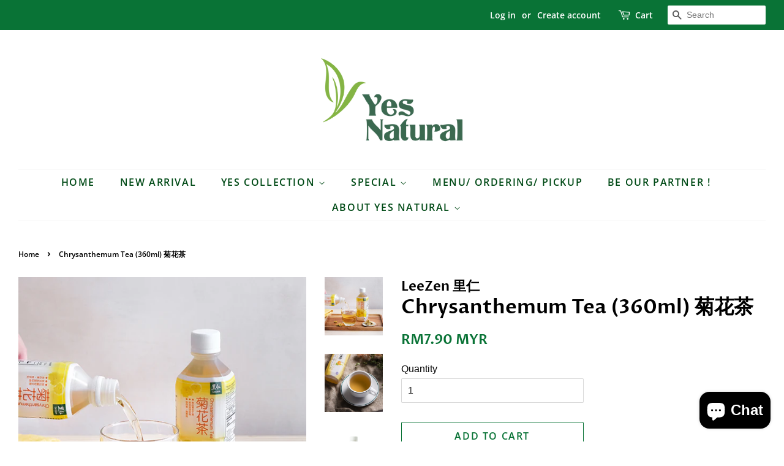

--- FILE ---
content_type: text/html; charset=utf-8
request_url: https://yesnatural.my/products/%E8%8F%8A%E8%8A%B1%E8%8C%B6-chrysanthemum-tea-360ml
body_size: 19320
content:
<!doctype html>
<html class="no-js">
<head>

  <!-- Basic page needs ================================================== -->
  <meta charset="utf-8">
  <meta http-equiv="X-UA-Compatible" content="IE=edge,chrome=1">

  
  <link rel="shortcut icon" href="//yesnatural.my/cdn/shop/files/logo_2_5e825b88-3516-42f0-8159-f6e889c851b6_32x32.png?v=1613714925" type="image/png" />
  

  <!-- Title and description ================================================== -->
  <title>
  Chrysanthemum Tea (360ml) 菊花茶 &ndash; 【YES NATURAL 4U】
  </title>

  
  <meta name="description" content="使用没有农药残留的菊花并与两种菊花混合，可以长时间保留菊花的香气。整个烹饪过程都受到监控，并一劳永逸地完成，从而保留了原汁的本质，而无需人工添加添加剂和防腐剂。清新淡雅的菊花香，伴有温暖的味道，是一种可口的退火健康饮品。 Using chrysanthemums without pesticide residues and mixing with two chrysanthemums can retain the aroma of chrysanthemums for a long time. The entire cooking process is monitored and completed once and for all">
  

  <!-- Social meta ================================================== -->
  <!-- /snippets/social-meta-tags.liquid -->




<meta property="og:site_name" content="【YES NATURAL 4U】">
<meta property="og:url" content="https://yesnatural.my/products/%e8%8f%8a%e8%8a%b1%e8%8c%b6-chrysanthemum-tea-360ml">
<meta property="og:title" content="Chrysanthemum Tea (360ml) 菊花茶">
<meta property="og:type" content="product">
<meta property="og:description" content="使用没有农药残留的菊花并与两种菊花混合，可以长时间保留菊花的香气。整个烹饪过程都受到监控，并一劳永逸地完成，从而保留了原汁的本质，而无需人工添加添加剂和防腐剂。清新淡雅的菊花香，伴有温暖的味道，是一种可口的退火健康饮品。 Using chrysanthemums without pesticide residues and mixing with two chrysanthemums can retain the aroma of chrysanthemums for a long time. The entire cooking process is monitored and completed once and for all">

  <meta property="og:price:amount" content="7.90">
  <meta property="og:price:currency" content="MYR">

<meta property="og:image" content="http://yesnatural.my/cdn/shop/products/product_photo_20210504180127_j5x_tw_1200x1200.jpg?v=1747216907"><meta property="og:image" content="http://yesnatural.my/cdn/shop/products/2_424cecff-d46f-404c-a908-fcac3b0ecd28_1200x1200.jpg?v=1747216907"><meta property="og:image" content="http://yesnatural.my/cdn/shop/products/a73608dd5d9ce49ad5dc0ada2a94bfea_1200x1200.jpg?v=1747216907">
<meta property="og:image:secure_url" content="https://yesnatural.my/cdn/shop/products/product_photo_20210504180127_j5x_tw_1200x1200.jpg?v=1747216907"><meta property="og:image:secure_url" content="https://yesnatural.my/cdn/shop/products/2_424cecff-d46f-404c-a908-fcac3b0ecd28_1200x1200.jpg?v=1747216907"><meta property="og:image:secure_url" content="https://yesnatural.my/cdn/shop/products/a73608dd5d9ce49ad5dc0ada2a94bfea_1200x1200.jpg?v=1747216907">


<meta name="twitter:card" content="summary_large_image">
<meta name="twitter:title" content="Chrysanthemum Tea (360ml) 菊花茶">
<meta name="twitter:description" content="使用没有农药残留的菊花并与两种菊花混合，可以长时间保留菊花的香气。整个烹饪过程都受到监控，并一劳永逸地完成，从而保留了原汁的本质，而无需人工添加添加剂和防腐剂。清新淡雅的菊花香，伴有温暖的味道，是一种可口的退火健康饮品。 Using chrysanthemums without pesticide residues and mixing with two chrysanthemums can retain the aroma of chrysanthemums for a long time. The entire cooking process is monitored and completed once and for all">


  <!-- Helpers ================================================== -->
  <link rel="canonical" href="https://yesnatural.my/products/%e8%8f%8a%e8%8a%b1%e8%8c%b6-chrysanthemum-tea-360ml">
  <meta name="viewport" content="width=device-width,initial-scale=1">
  <meta name="theme-color" content="#097336">

  <!-- CSS ================================================== -->
  <link href="//yesnatural.my/cdn/shop/t/3/assets/timber.scss.css?v=64832266813058751011763196961" rel="stylesheet" type="text/css" media="all" />
  <link href="//yesnatural.my/cdn/shop/t/3/assets/theme.scss.css?v=109811553645981007021763196961" rel="stylesheet" type="text/css" media="all" />

  <script>
    window.theme = window.theme || {};

    var theme = {
      strings: {
        addToCart: "Add to Cart",
        soldOut: "Sold Out",
        unavailable: "Unavailable",
        zoomClose: "Close (Esc)",
        zoomPrev: "Previous (Left arrow key)",
        zoomNext: "Next (Right arrow key)",
        addressError: "Error looking up that address",
        addressNoResults: "No results for that address",
        addressQueryLimit: "You have exceeded the Google API usage limit. Consider upgrading to a \u003ca href=\"https:\/\/developers.google.com\/maps\/premium\/usage-limits\"\u003ePremium Plan\u003c\/a\u003e.",
        authError: "There was a problem authenticating your Google Maps API Key."
      },
      settings: {
        // Adding some settings to allow the editor to update correctly when they are changed
        enableWideLayout: true,
        typeAccentTransform: true,
        typeAccentSpacing: true,
        baseFontSize: '16px',
        headerBaseFontSize: '32px',
        accentFontSize: '16px'
      },
      variables: {
        mediaQueryMedium: 'screen and (max-width: 768px)',
        bpSmall: false
      },
      moneyFormat: "RM{{amount}} MYR"
    }

    document.documentElement.className = document.documentElement.className.replace('no-js', 'supports-js');
  </script>

  <!-- Header hook for plugins ================================================== -->
  <script>window.performance && window.performance.mark && window.performance.mark('shopify.content_for_header.start');</script><meta name="facebook-domain-verification" content="4bxczd1gr99wywcfaijvxwol5smtvg">
<meta name="facebook-domain-verification" content="lhgrkocv3rqmm5wqns99xh3i4bvt7t">
<meta name="google-site-verification" content="9eEBMh0MOZCy_uFNLRiF83Xkz9V81KXHV0zOyaXvFWY">
<meta id="shopify-digital-wallet" name="shopify-digital-wallet" content="/41535733919/digital_wallets/dialog">
<link rel="alternate" type="application/json+oembed" href="https://yesnatural.my/products/%e8%8f%8a%e8%8a%b1%e8%8c%b6-chrysanthemum-tea-360ml.oembed">
<script async="async" src="/checkouts/internal/preloads.js?locale=en-MY"></script>
<script id="shopify-features" type="application/json">{"accessToken":"11182a93c9140bd6278f045633b0a4bb","betas":["rich-media-storefront-analytics"],"domain":"yesnatural.my","predictiveSearch":true,"shopId":41535733919,"locale":"en"}</script>
<script>var Shopify = Shopify || {};
Shopify.shop = "yesnatural4u.myshopify.com";
Shopify.locale = "en";
Shopify.currency = {"active":"MYR","rate":"1.0"};
Shopify.country = "MY";
Shopify.theme = {"name":"Minimal","id":103971324063,"schema_name":"Minimal","schema_version":"11.7.20","theme_store_id":380,"role":"main"};
Shopify.theme.handle = "null";
Shopify.theme.style = {"id":null,"handle":null};
Shopify.cdnHost = "yesnatural.my/cdn";
Shopify.routes = Shopify.routes || {};
Shopify.routes.root = "/";</script>
<script type="module">!function(o){(o.Shopify=o.Shopify||{}).modules=!0}(window);</script>
<script>!function(o){function n(){var o=[];function n(){o.push(Array.prototype.slice.apply(arguments))}return n.q=o,n}var t=o.Shopify=o.Shopify||{};t.loadFeatures=n(),t.autoloadFeatures=n()}(window);</script>
<script id="shop-js-analytics" type="application/json">{"pageType":"product"}</script>
<script defer="defer" async type="module" src="//yesnatural.my/cdn/shopifycloud/shop-js/modules/v2/client.init-shop-cart-sync_BT-GjEfc.en.esm.js"></script>
<script defer="defer" async type="module" src="//yesnatural.my/cdn/shopifycloud/shop-js/modules/v2/chunk.common_D58fp_Oc.esm.js"></script>
<script defer="defer" async type="module" src="//yesnatural.my/cdn/shopifycloud/shop-js/modules/v2/chunk.modal_xMitdFEc.esm.js"></script>
<script type="module">
  await import("//yesnatural.my/cdn/shopifycloud/shop-js/modules/v2/client.init-shop-cart-sync_BT-GjEfc.en.esm.js");
await import("//yesnatural.my/cdn/shopifycloud/shop-js/modules/v2/chunk.common_D58fp_Oc.esm.js");
await import("//yesnatural.my/cdn/shopifycloud/shop-js/modules/v2/chunk.modal_xMitdFEc.esm.js");

  window.Shopify.SignInWithShop?.initShopCartSync?.({"fedCMEnabled":true,"windoidEnabled":true});

</script>
<script>(function() {
  var isLoaded = false;
  function asyncLoad() {
    if (isLoaded) return;
    isLoaded = true;
    var urls = ["https:\/\/scroll.addigitech.com\/assets\/js\/app.js?shop=yesnatural4u.myshopify.com","https:\/\/app.identixweb.com\/url-short-link-generator\/assets\/js\/url-short-link.js?shop=yesnatural4u.myshopify.com","https:\/\/cdn-bundler.nice-team.net\/app\/js\/bundler.js?shop=yesnatural4u.myshopify.com"];
    for (var i = 0; i < urls.length; i++) {
      var s = document.createElement('script');
      s.type = 'text/javascript';
      s.async = true;
      s.src = urls[i];
      var x = document.getElementsByTagName('script')[0];
      x.parentNode.insertBefore(s, x);
    }
  };
  if(window.attachEvent) {
    window.attachEvent('onload', asyncLoad);
  } else {
    window.addEventListener('load', asyncLoad, false);
  }
})();</script>
<script id="__st">var __st={"a":41535733919,"offset":28800,"reqid":"69a79c9c-fcbb-409d-a2fa-025938cd2fb4-1769223948","pageurl":"yesnatural.my\/products\/%E8%8F%8A%E8%8A%B1%E8%8C%B6-chrysanthemum-tea-360ml","u":"9f562668a4ef","p":"product","rtyp":"product","rid":5422810235039};</script>
<script>window.ShopifyPaypalV4VisibilityTracking = true;</script>
<script id="captcha-bootstrap">!function(){'use strict';const t='contact',e='account',n='new_comment',o=[[t,t],['blogs',n],['comments',n],[t,'customer']],c=[[e,'customer_login'],[e,'guest_login'],[e,'recover_customer_password'],[e,'create_customer']],r=t=>t.map((([t,e])=>`form[action*='/${t}']:not([data-nocaptcha='true']) input[name='form_type'][value='${e}']`)).join(','),a=t=>()=>t?[...document.querySelectorAll(t)].map((t=>t.form)):[];function s(){const t=[...o],e=r(t);return a(e)}const i='password',u='form_key',d=['recaptcha-v3-token','g-recaptcha-response','h-captcha-response',i],f=()=>{try{return window.sessionStorage}catch{return}},m='__shopify_v',_=t=>t.elements[u];function p(t,e,n=!1){try{const o=window.sessionStorage,c=JSON.parse(o.getItem(e)),{data:r}=function(t){const{data:e,action:n}=t;return t[m]||n?{data:e,action:n}:{data:t,action:n}}(c);for(const[e,n]of Object.entries(r))t.elements[e]&&(t.elements[e].value=n);n&&o.removeItem(e)}catch(o){console.error('form repopulation failed',{error:o})}}const l='form_type',E='cptcha';function T(t){t.dataset[E]=!0}const w=window,h=w.document,L='Shopify',v='ce_forms',y='captcha';let A=!1;((t,e)=>{const n=(g='f06e6c50-85a8-45c8-87d0-21a2b65856fe',I='https://cdn.shopify.com/shopifycloud/storefront-forms-hcaptcha/ce_storefront_forms_captcha_hcaptcha.v1.5.2.iife.js',D={infoText:'Protected by hCaptcha',privacyText:'Privacy',termsText:'Terms'},(t,e,n)=>{const o=w[L][v],c=o.bindForm;if(c)return c(t,g,e,D).then(n);var r;o.q.push([[t,g,e,D],n]),r=I,A||(h.body.append(Object.assign(h.createElement('script'),{id:'captcha-provider',async:!0,src:r})),A=!0)});var g,I,D;w[L]=w[L]||{},w[L][v]=w[L][v]||{},w[L][v].q=[],w[L][y]=w[L][y]||{},w[L][y].protect=function(t,e){n(t,void 0,e),T(t)},Object.freeze(w[L][y]),function(t,e,n,w,h,L){const[v,y,A,g]=function(t,e,n){const i=e?o:[],u=t?c:[],d=[...i,...u],f=r(d),m=r(i),_=r(d.filter((([t,e])=>n.includes(e))));return[a(f),a(m),a(_),s()]}(w,h,L),I=t=>{const e=t.target;return e instanceof HTMLFormElement?e:e&&e.form},D=t=>v().includes(t);t.addEventListener('submit',(t=>{const e=I(t);if(!e)return;const n=D(e)&&!e.dataset.hcaptchaBound&&!e.dataset.recaptchaBound,o=_(e),c=g().includes(e)&&(!o||!o.value);(n||c)&&t.preventDefault(),c&&!n&&(function(t){try{if(!f())return;!function(t){const e=f();if(!e)return;const n=_(t);if(!n)return;const o=n.value;o&&e.removeItem(o)}(t);const e=Array.from(Array(32),(()=>Math.random().toString(36)[2])).join('');!function(t,e){_(t)||t.append(Object.assign(document.createElement('input'),{type:'hidden',name:u})),t.elements[u].value=e}(t,e),function(t,e){const n=f();if(!n)return;const o=[...t.querySelectorAll(`input[type='${i}']`)].map((({name:t})=>t)),c=[...d,...o],r={};for(const[a,s]of new FormData(t).entries())c.includes(a)||(r[a]=s);n.setItem(e,JSON.stringify({[m]:1,action:t.action,data:r}))}(t,e)}catch(e){console.error('failed to persist form',e)}}(e),e.submit())}));const S=(t,e)=>{t&&!t.dataset[E]&&(n(t,e.some((e=>e===t))),T(t))};for(const o of['focusin','change'])t.addEventListener(o,(t=>{const e=I(t);D(e)&&S(e,y())}));const B=e.get('form_key'),M=e.get(l),P=B&&M;t.addEventListener('DOMContentLoaded',(()=>{const t=y();if(P)for(const e of t)e.elements[l].value===M&&p(e,B);[...new Set([...A(),...v().filter((t=>'true'===t.dataset.shopifyCaptcha))])].forEach((e=>S(e,t)))}))}(h,new URLSearchParams(w.location.search),n,t,e,['guest_login'])})(!0,!0)}();</script>
<script integrity="sha256-4kQ18oKyAcykRKYeNunJcIwy7WH5gtpwJnB7kiuLZ1E=" data-source-attribution="shopify.loadfeatures" defer="defer" src="//yesnatural.my/cdn/shopifycloud/storefront/assets/storefront/load_feature-a0a9edcb.js" crossorigin="anonymous"></script>
<script data-source-attribution="shopify.dynamic_checkout.dynamic.init">var Shopify=Shopify||{};Shopify.PaymentButton=Shopify.PaymentButton||{isStorefrontPortableWallets:!0,init:function(){window.Shopify.PaymentButton.init=function(){};var t=document.createElement("script");t.src="https://yesnatural.my/cdn/shopifycloud/portable-wallets/latest/portable-wallets.en.js",t.type="module",document.head.appendChild(t)}};
</script>
<script data-source-attribution="shopify.dynamic_checkout.buyer_consent">
  function portableWalletsHideBuyerConsent(e){var t=document.getElementById("shopify-buyer-consent"),n=document.getElementById("shopify-subscription-policy-button");t&&n&&(t.classList.add("hidden"),t.setAttribute("aria-hidden","true"),n.removeEventListener("click",e))}function portableWalletsShowBuyerConsent(e){var t=document.getElementById("shopify-buyer-consent"),n=document.getElementById("shopify-subscription-policy-button");t&&n&&(t.classList.remove("hidden"),t.removeAttribute("aria-hidden"),n.addEventListener("click",e))}window.Shopify?.PaymentButton&&(window.Shopify.PaymentButton.hideBuyerConsent=portableWalletsHideBuyerConsent,window.Shopify.PaymentButton.showBuyerConsent=portableWalletsShowBuyerConsent);
</script>
<script>
  function portableWalletsCleanup(e){e&&e.src&&console.error("Failed to load portable wallets script "+e.src);var t=document.querySelectorAll("shopify-accelerated-checkout .shopify-payment-button__skeleton, shopify-accelerated-checkout-cart .wallet-cart-button__skeleton"),e=document.getElementById("shopify-buyer-consent");for(let e=0;e<t.length;e++)t[e].remove();e&&e.remove()}function portableWalletsNotLoadedAsModule(e){e instanceof ErrorEvent&&"string"==typeof e.message&&e.message.includes("import.meta")&&"string"==typeof e.filename&&e.filename.includes("portable-wallets")&&(window.removeEventListener("error",portableWalletsNotLoadedAsModule),window.Shopify.PaymentButton.failedToLoad=e,"loading"===document.readyState?document.addEventListener("DOMContentLoaded",window.Shopify.PaymentButton.init):window.Shopify.PaymentButton.init())}window.addEventListener("error",portableWalletsNotLoadedAsModule);
</script>

<script type="module" src="https://yesnatural.my/cdn/shopifycloud/portable-wallets/latest/portable-wallets.en.js" onError="portableWalletsCleanup(this)" crossorigin="anonymous"></script>
<script nomodule>
  document.addEventListener("DOMContentLoaded", portableWalletsCleanup);
</script>

<link id="shopify-accelerated-checkout-styles" rel="stylesheet" media="screen" href="https://yesnatural.my/cdn/shopifycloud/portable-wallets/latest/accelerated-checkout-backwards-compat.css" crossorigin="anonymous">
<style id="shopify-accelerated-checkout-cart">
        #shopify-buyer-consent {
  margin-top: 1em;
  display: inline-block;
  width: 100%;
}

#shopify-buyer-consent.hidden {
  display: none;
}

#shopify-subscription-policy-button {
  background: none;
  border: none;
  padding: 0;
  text-decoration: underline;
  font-size: inherit;
  cursor: pointer;
}

#shopify-subscription-policy-button::before {
  box-shadow: none;
}

      </style>

<script>window.performance && window.performance.mark && window.performance.mark('shopify.content_for_header.end');</script>

  <script src="//yesnatural.my/cdn/shop/t/3/assets/jquery-2.2.3.min.js?v=58211863146907186831593768848" type="text/javascript"></script>

  <script src="//yesnatural.my/cdn/shop/t/3/assets/lazysizes.min.js?v=155223123402716617051593768849" async="async"></script>

  
  

<script src="https://cdn.shopify.com/extensions/019b8d54-2388-79d8-becc-d32a3afe2c7a/omnisend-50/assets/omnisend-in-shop.js" type="text/javascript" defer="defer"></script>
<script src="https://cdn.shopify.com/extensions/e8878072-2f6b-4e89-8082-94b04320908d/inbox-1254/assets/inbox-chat-loader.js" type="text/javascript" defer="defer"></script>
<link href="https://monorail-edge.shopifysvc.com" rel="dns-prefetch">
<script>(function(){if ("sendBeacon" in navigator && "performance" in window) {try {var session_token_from_headers = performance.getEntriesByType('navigation')[0].serverTiming.find(x => x.name == '_s').description;} catch {var session_token_from_headers = undefined;}var session_cookie_matches = document.cookie.match(/_shopify_s=([^;]*)/);var session_token_from_cookie = session_cookie_matches && session_cookie_matches.length === 2 ? session_cookie_matches[1] : "";var session_token = session_token_from_headers || session_token_from_cookie || "";function handle_abandonment_event(e) {var entries = performance.getEntries().filter(function(entry) {return /monorail-edge.shopifysvc.com/.test(entry.name);});if (!window.abandonment_tracked && entries.length === 0) {window.abandonment_tracked = true;var currentMs = Date.now();var navigation_start = performance.timing.navigationStart;var payload = {shop_id: 41535733919,url: window.location.href,navigation_start,duration: currentMs - navigation_start,session_token,page_type: "product"};window.navigator.sendBeacon("https://monorail-edge.shopifysvc.com/v1/produce", JSON.stringify({schema_id: "online_store_buyer_site_abandonment/1.1",payload: payload,metadata: {event_created_at_ms: currentMs,event_sent_at_ms: currentMs}}));}}window.addEventListener('pagehide', handle_abandonment_event);}}());</script>
<script id="web-pixels-manager-setup">(function e(e,d,r,n,o){if(void 0===o&&(o={}),!Boolean(null===(a=null===(i=window.Shopify)||void 0===i?void 0:i.analytics)||void 0===a?void 0:a.replayQueue)){var i,a;window.Shopify=window.Shopify||{};var t=window.Shopify;t.analytics=t.analytics||{};var s=t.analytics;s.replayQueue=[],s.publish=function(e,d,r){return s.replayQueue.push([e,d,r]),!0};try{self.performance.mark("wpm:start")}catch(e){}var l=function(){var e={modern:/Edge?\/(1{2}[4-9]|1[2-9]\d|[2-9]\d{2}|\d{4,})\.\d+(\.\d+|)|Firefox\/(1{2}[4-9]|1[2-9]\d|[2-9]\d{2}|\d{4,})\.\d+(\.\d+|)|Chrom(ium|e)\/(9{2}|\d{3,})\.\d+(\.\d+|)|(Maci|X1{2}).+ Version\/(15\.\d+|(1[6-9]|[2-9]\d|\d{3,})\.\d+)([,.]\d+|)( \(\w+\)|)( Mobile\/\w+|) Safari\/|Chrome.+OPR\/(9{2}|\d{3,})\.\d+\.\d+|(CPU[ +]OS|iPhone[ +]OS|CPU[ +]iPhone|CPU IPhone OS|CPU iPad OS)[ +]+(15[._]\d+|(1[6-9]|[2-9]\d|\d{3,})[._]\d+)([._]\d+|)|Android:?[ /-](13[3-9]|1[4-9]\d|[2-9]\d{2}|\d{4,})(\.\d+|)(\.\d+|)|Android.+Firefox\/(13[5-9]|1[4-9]\d|[2-9]\d{2}|\d{4,})\.\d+(\.\d+|)|Android.+Chrom(ium|e)\/(13[3-9]|1[4-9]\d|[2-9]\d{2}|\d{4,})\.\d+(\.\d+|)|SamsungBrowser\/([2-9]\d|\d{3,})\.\d+/,legacy:/Edge?\/(1[6-9]|[2-9]\d|\d{3,})\.\d+(\.\d+|)|Firefox\/(5[4-9]|[6-9]\d|\d{3,})\.\d+(\.\d+|)|Chrom(ium|e)\/(5[1-9]|[6-9]\d|\d{3,})\.\d+(\.\d+|)([\d.]+$|.*Safari\/(?![\d.]+ Edge\/[\d.]+$))|(Maci|X1{2}).+ Version\/(10\.\d+|(1[1-9]|[2-9]\d|\d{3,})\.\d+)([,.]\d+|)( \(\w+\)|)( Mobile\/\w+|) Safari\/|Chrome.+OPR\/(3[89]|[4-9]\d|\d{3,})\.\d+\.\d+|(CPU[ +]OS|iPhone[ +]OS|CPU[ +]iPhone|CPU IPhone OS|CPU iPad OS)[ +]+(10[._]\d+|(1[1-9]|[2-9]\d|\d{3,})[._]\d+)([._]\d+|)|Android:?[ /-](13[3-9]|1[4-9]\d|[2-9]\d{2}|\d{4,})(\.\d+|)(\.\d+|)|Mobile Safari.+OPR\/([89]\d|\d{3,})\.\d+\.\d+|Android.+Firefox\/(13[5-9]|1[4-9]\d|[2-9]\d{2}|\d{4,})\.\d+(\.\d+|)|Android.+Chrom(ium|e)\/(13[3-9]|1[4-9]\d|[2-9]\d{2}|\d{4,})\.\d+(\.\d+|)|Android.+(UC? ?Browser|UCWEB|U3)[ /]?(15\.([5-9]|\d{2,})|(1[6-9]|[2-9]\d|\d{3,})\.\d+)\.\d+|SamsungBrowser\/(5\.\d+|([6-9]|\d{2,})\.\d+)|Android.+MQ{2}Browser\/(14(\.(9|\d{2,})|)|(1[5-9]|[2-9]\d|\d{3,})(\.\d+|))(\.\d+|)|K[Aa][Ii]OS\/(3\.\d+|([4-9]|\d{2,})\.\d+)(\.\d+|)/},d=e.modern,r=e.legacy,n=navigator.userAgent;return n.match(d)?"modern":n.match(r)?"legacy":"unknown"}(),u="modern"===l?"modern":"legacy",c=(null!=n?n:{modern:"",legacy:""})[u],f=function(e){return[e.baseUrl,"/wpm","/b",e.hashVersion,"modern"===e.buildTarget?"m":"l",".js"].join("")}({baseUrl:d,hashVersion:r,buildTarget:u}),m=function(e){var d=e.version,r=e.bundleTarget,n=e.surface,o=e.pageUrl,i=e.monorailEndpoint;return{emit:function(e){var a=e.status,t=e.errorMsg,s=(new Date).getTime(),l=JSON.stringify({metadata:{event_sent_at_ms:s},events:[{schema_id:"web_pixels_manager_load/3.1",payload:{version:d,bundle_target:r,page_url:o,status:a,surface:n,error_msg:t},metadata:{event_created_at_ms:s}}]});if(!i)return console&&console.warn&&console.warn("[Web Pixels Manager] No Monorail endpoint provided, skipping logging."),!1;try{return self.navigator.sendBeacon.bind(self.navigator)(i,l)}catch(e){}var u=new XMLHttpRequest;try{return u.open("POST",i,!0),u.setRequestHeader("Content-Type","text/plain"),u.send(l),!0}catch(e){return console&&console.warn&&console.warn("[Web Pixels Manager] Got an unhandled error while logging to Monorail."),!1}}}}({version:r,bundleTarget:l,surface:e.surface,pageUrl:self.location.href,monorailEndpoint:e.monorailEndpoint});try{o.browserTarget=l,function(e){var d=e.src,r=e.async,n=void 0===r||r,o=e.onload,i=e.onerror,a=e.sri,t=e.scriptDataAttributes,s=void 0===t?{}:t,l=document.createElement("script"),u=document.querySelector("head"),c=document.querySelector("body");if(l.async=n,l.src=d,a&&(l.integrity=a,l.crossOrigin="anonymous"),s)for(var f in s)if(Object.prototype.hasOwnProperty.call(s,f))try{l.dataset[f]=s[f]}catch(e){}if(o&&l.addEventListener("load",o),i&&l.addEventListener("error",i),u)u.appendChild(l);else{if(!c)throw new Error("Did not find a head or body element to append the script");c.appendChild(l)}}({src:f,async:!0,onload:function(){if(!function(){var e,d;return Boolean(null===(d=null===(e=window.Shopify)||void 0===e?void 0:e.analytics)||void 0===d?void 0:d.initialized)}()){var d=window.webPixelsManager.init(e)||void 0;if(d){var r=window.Shopify.analytics;r.replayQueue.forEach((function(e){var r=e[0],n=e[1],o=e[2];d.publishCustomEvent(r,n,o)})),r.replayQueue=[],r.publish=d.publishCustomEvent,r.visitor=d.visitor,r.initialized=!0}}},onerror:function(){return m.emit({status:"failed",errorMsg:"".concat(f," has failed to load")})},sri:function(e){var d=/^sha384-[A-Za-z0-9+/=]+$/;return"string"==typeof e&&d.test(e)}(c)?c:"",scriptDataAttributes:o}),m.emit({status:"loading"})}catch(e){m.emit({status:"failed",errorMsg:(null==e?void 0:e.message)||"Unknown error"})}}})({shopId: 41535733919,storefrontBaseUrl: "https://yesnatural.my",extensionsBaseUrl: "https://extensions.shopifycdn.com/cdn/shopifycloud/web-pixels-manager",monorailEndpoint: "https://monorail-edge.shopifysvc.com/unstable/produce_batch",surface: "storefront-renderer",enabledBetaFlags: ["2dca8a86"],webPixelsConfigList: [{"id":"523567276","configuration":"{\"config\":\"{\\\"pixel_id\\\":\\\"GT-K4V8XDW\\\",\\\"target_country\\\":\\\"MY\\\",\\\"gtag_events\\\":[{\\\"type\\\":\\\"purchase\\\",\\\"action_label\\\":\\\"MC-KN0F5GFN5X\\\"},{\\\"type\\\":\\\"page_view\\\",\\\"action_label\\\":\\\"MC-KN0F5GFN5X\\\"},{\\\"type\\\":\\\"view_item\\\",\\\"action_label\\\":\\\"MC-KN0F5GFN5X\\\"}],\\\"enable_monitoring_mode\\\":false}\"}","eventPayloadVersion":"v1","runtimeContext":"OPEN","scriptVersion":"b2a88bafab3e21179ed38636efcd8a93","type":"APP","apiClientId":1780363,"privacyPurposes":[],"dataSharingAdjustments":{"protectedCustomerApprovalScopes":["read_customer_address","read_customer_email","read_customer_name","read_customer_personal_data","read_customer_phone"]}},{"id":"214237356","configuration":"{\"pixel_id\":\"2950596865206507\",\"pixel_type\":\"facebook_pixel\",\"metaapp_system_user_token\":\"-\"}","eventPayloadVersion":"v1","runtimeContext":"OPEN","scriptVersion":"ca16bc87fe92b6042fbaa3acc2fbdaa6","type":"APP","apiClientId":2329312,"privacyPurposes":["ANALYTICS","MARKETING","SALE_OF_DATA"],"dataSharingAdjustments":{"protectedCustomerApprovalScopes":["read_customer_address","read_customer_email","read_customer_name","read_customer_personal_data","read_customer_phone"]}},{"id":"98533548","eventPayloadVersion":"v1","runtimeContext":"LAX","scriptVersion":"1","type":"CUSTOM","privacyPurposes":["ANALYTICS"],"name":"Google Analytics tag (migrated)"},{"id":"shopify-app-pixel","configuration":"{}","eventPayloadVersion":"v1","runtimeContext":"STRICT","scriptVersion":"0450","apiClientId":"shopify-pixel","type":"APP","privacyPurposes":["ANALYTICS","MARKETING"]},{"id":"shopify-custom-pixel","eventPayloadVersion":"v1","runtimeContext":"LAX","scriptVersion":"0450","apiClientId":"shopify-pixel","type":"CUSTOM","privacyPurposes":["ANALYTICS","MARKETING"]}],isMerchantRequest: false,initData: {"shop":{"name":"【YES NATURAL 4U】","paymentSettings":{"currencyCode":"MYR"},"myshopifyDomain":"yesnatural4u.myshopify.com","countryCode":"MY","storefrontUrl":"https:\/\/yesnatural.my"},"customer":null,"cart":null,"checkout":null,"productVariants":[{"price":{"amount":7.9,"currencyCode":"MYR"},"product":{"title":"Chrysanthemum Tea (360ml) 菊花茶","vendor":"LeeZen 里仁","id":"5422810235039","untranslatedTitle":"Chrysanthemum Tea (360ml) 菊花茶","url":"\/products\/%E8%8F%8A%E8%8A%B1%E8%8C%B6-chrysanthemum-tea-360ml","type":"Beverage"},"id":"41492253376684","image":{"src":"\/\/yesnatural.my\/cdn\/shop\/products\/product_photo_20210504180127_j5x_tw.jpg?v=1747216907"},"sku":"42070914","title":"Default Title","untranslatedTitle":"Default Title"}],"purchasingCompany":null},},"https://yesnatural.my/cdn","fcfee988w5aeb613cpc8e4bc33m6693e112",{"modern":"","legacy":""},{"shopId":"41535733919","storefrontBaseUrl":"https:\/\/yesnatural.my","extensionBaseUrl":"https:\/\/extensions.shopifycdn.com\/cdn\/shopifycloud\/web-pixels-manager","surface":"storefront-renderer","enabledBetaFlags":"[\"2dca8a86\"]","isMerchantRequest":"false","hashVersion":"fcfee988w5aeb613cpc8e4bc33m6693e112","publish":"custom","events":"[[\"page_viewed\",{}],[\"product_viewed\",{\"productVariant\":{\"price\":{\"amount\":7.9,\"currencyCode\":\"MYR\"},\"product\":{\"title\":\"Chrysanthemum Tea (360ml) 菊花茶\",\"vendor\":\"LeeZen 里仁\",\"id\":\"5422810235039\",\"untranslatedTitle\":\"Chrysanthemum Tea (360ml) 菊花茶\",\"url\":\"\/products\/%E8%8F%8A%E8%8A%B1%E8%8C%B6-chrysanthemum-tea-360ml\",\"type\":\"Beverage\"},\"id\":\"41492253376684\",\"image\":{\"src\":\"\/\/yesnatural.my\/cdn\/shop\/products\/product_photo_20210504180127_j5x_tw.jpg?v=1747216907\"},\"sku\":\"42070914\",\"title\":\"Default Title\",\"untranslatedTitle\":\"Default Title\"}}]]"});</script><script>
  window.ShopifyAnalytics = window.ShopifyAnalytics || {};
  window.ShopifyAnalytics.meta = window.ShopifyAnalytics.meta || {};
  window.ShopifyAnalytics.meta.currency = 'MYR';
  var meta = {"product":{"id":5422810235039,"gid":"gid:\/\/shopify\/Product\/5422810235039","vendor":"LeeZen 里仁","type":"Beverage","handle":"菊花茶-chrysanthemum-tea-360ml","variants":[{"id":41492253376684,"price":790,"name":"Chrysanthemum Tea (360ml) 菊花茶","public_title":null,"sku":"42070914"}],"remote":false},"page":{"pageType":"product","resourceType":"product","resourceId":5422810235039,"requestId":"69a79c9c-fcbb-409d-a2fa-025938cd2fb4-1769223948"}};
  for (var attr in meta) {
    window.ShopifyAnalytics.meta[attr] = meta[attr];
  }
</script>
<script class="analytics">
  (function () {
    var customDocumentWrite = function(content) {
      var jquery = null;

      if (window.jQuery) {
        jquery = window.jQuery;
      } else if (window.Checkout && window.Checkout.$) {
        jquery = window.Checkout.$;
      }

      if (jquery) {
        jquery('body').append(content);
      }
    };

    var hasLoggedConversion = function(token) {
      if (token) {
        return document.cookie.indexOf('loggedConversion=' + token) !== -1;
      }
      return false;
    }

    var setCookieIfConversion = function(token) {
      if (token) {
        var twoMonthsFromNow = new Date(Date.now());
        twoMonthsFromNow.setMonth(twoMonthsFromNow.getMonth() + 2);

        document.cookie = 'loggedConversion=' + token + '; expires=' + twoMonthsFromNow;
      }
    }

    var trekkie = window.ShopifyAnalytics.lib = window.trekkie = window.trekkie || [];
    if (trekkie.integrations) {
      return;
    }
    trekkie.methods = [
      'identify',
      'page',
      'ready',
      'track',
      'trackForm',
      'trackLink'
    ];
    trekkie.factory = function(method) {
      return function() {
        var args = Array.prototype.slice.call(arguments);
        args.unshift(method);
        trekkie.push(args);
        return trekkie;
      };
    };
    for (var i = 0; i < trekkie.methods.length; i++) {
      var key = trekkie.methods[i];
      trekkie[key] = trekkie.factory(key);
    }
    trekkie.load = function(config) {
      trekkie.config = config || {};
      trekkie.config.initialDocumentCookie = document.cookie;
      var first = document.getElementsByTagName('script')[0];
      var script = document.createElement('script');
      script.type = 'text/javascript';
      script.onerror = function(e) {
        var scriptFallback = document.createElement('script');
        scriptFallback.type = 'text/javascript';
        scriptFallback.onerror = function(error) {
                var Monorail = {
      produce: function produce(monorailDomain, schemaId, payload) {
        var currentMs = new Date().getTime();
        var event = {
          schema_id: schemaId,
          payload: payload,
          metadata: {
            event_created_at_ms: currentMs,
            event_sent_at_ms: currentMs
          }
        };
        return Monorail.sendRequest("https://" + monorailDomain + "/v1/produce", JSON.stringify(event));
      },
      sendRequest: function sendRequest(endpointUrl, payload) {
        // Try the sendBeacon API
        if (window && window.navigator && typeof window.navigator.sendBeacon === 'function' && typeof window.Blob === 'function' && !Monorail.isIos12()) {
          var blobData = new window.Blob([payload], {
            type: 'text/plain'
          });

          if (window.navigator.sendBeacon(endpointUrl, blobData)) {
            return true;
          } // sendBeacon was not successful

        } // XHR beacon

        var xhr = new XMLHttpRequest();

        try {
          xhr.open('POST', endpointUrl);
          xhr.setRequestHeader('Content-Type', 'text/plain');
          xhr.send(payload);
        } catch (e) {
          console.log(e);
        }

        return false;
      },
      isIos12: function isIos12() {
        return window.navigator.userAgent.lastIndexOf('iPhone; CPU iPhone OS 12_') !== -1 || window.navigator.userAgent.lastIndexOf('iPad; CPU OS 12_') !== -1;
      }
    };
    Monorail.produce('monorail-edge.shopifysvc.com',
      'trekkie_storefront_load_errors/1.1',
      {shop_id: 41535733919,
      theme_id: 103971324063,
      app_name: "storefront",
      context_url: window.location.href,
      source_url: "//yesnatural.my/cdn/s/trekkie.storefront.8d95595f799fbf7e1d32231b9a28fd43b70c67d3.min.js"});

        };
        scriptFallback.async = true;
        scriptFallback.src = '//yesnatural.my/cdn/s/trekkie.storefront.8d95595f799fbf7e1d32231b9a28fd43b70c67d3.min.js';
        first.parentNode.insertBefore(scriptFallback, first);
      };
      script.async = true;
      script.src = '//yesnatural.my/cdn/s/trekkie.storefront.8d95595f799fbf7e1d32231b9a28fd43b70c67d3.min.js';
      first.parentNode.insertBefore(script, first);
    };
    trekkie.load(
      {"Trekkie":{"appName":"storefront","development":false,"defaultAttributes":{"shopId":41535733919,"isMerchantRequest":null,"themeId":103971324063,"themeCityHash":"5453457702284188720","contentLanguage":"en","currency":"MYR","eventMetadataId":"c368f741-361f-48c1-b143-f8cc744a400b"},"isServerSideCookieWritingEnabled":true,"monorailRegion":"shop_domain","enabledBetaFlags":["65f19447"]},"Session Attribution":{},"S2S":{"facebookCapiEnabled":true,"source":"trekkie-storefront-renderer","apiClientId":580111}}
    );

    var loaded = false;
    trekkie.ready(function() {
      if (loaded) return;
      loaded = true;

      window.ShopifyAnalytics.lib = window.trekkie;

      var originalDocumentWrite = document.write;
      document.write = customDocumentWrite;
      try { window.ShopifyAnalytics.merchantGoogleAnalytics.call(this); } catch(error) {};
      document.write = originalDocumentWrite;

      window.ShopifyAnalytics.lib.page(null,{"pageType":"product","resourceType":"product","resourceId":5422810235039,"requestId":"69a79c9c-fcbb-409d-a2fa-025938cd2fb4-1769223948","shopifyEmitted":true});

      var match = window.location.pathname.match(/checkouts\/(.+)\/(thank_you|post_purchase)/)
      var token = match? match[1]: undefined;
      if (!hasLoggedConversion(token)) {
        setCookieIfConversion(token);
        window.ShopifyAnalytics.lib.track("Viewed Product",{"currency":"MYR","variantId":41492253376684,"productId":5422810235039,"productGid":"gid:\/\/shopify\/Product\/5422810235039","name":"Chrysanthemum Tea (360ml) 菊花茶","price":"7.90","sku":"42070914","brand":"LeeZen 里仁","variant":null,"category":"Beverage","nonInteraction":true,"remote":false},undefined,undefined,{"shopifyEmitted":true});
      window.ShopifyAnalytics.lib.track("monorail:\/\/trekkie_storefront_viewed_product\/1.1",{"currency":"MYR","variantId":41492253376684,"productId":5422810235039,"productGid":"gid:\/\/shopify\/Product\/5422810235039","name":"Chrysanthemum Tea (360ml) 菊花茶","price":"7.90","sku":"42070914","brand":"LeeZen 里仁","variant":null,"category":"Beverage","nonInteraction":true,"remote":false,"referer":"https:\/\/yesnatural.my\/products\/%E8%8F%8A%E8%8A%B1%E8%8C%B6-chrysanthemum-tea-360ml"});
      }
    });


        var eventsListenerScript = document.createElement('script');
        eventsListenerScript.async = true;
        eventsListenerScript.src = "//yesnatural.my/cdn/shopifycloud/storefront/assets/shop_events_listener-3da45d37.js";
        document.getElementsByTagName('head')[0].appendChild(eventsListenerScript);

})();</script>
  <script>
  if (!window.ga || (window.ga && typeof window.ga !== 'function')) {
    window.ga = function ga() {
      (window.ga.q = window.ga.q || []).push(arguments);
      if (window.Shopify && window.Shopify.analytics && typeof window.Shopify.analytics.publish === 'function') {
        window.Shopify.analytics.publish("ga_stub_called", {}, {sendTo: "google_osp_migration"});
      }
      console.error("Shopify's Google Analytics stub called with:", Array.from(arguments), "\nSee https://help.shopify.com/manual/promoting-marketing/pixels/pixel-migration#google for more information.");
    };
    if (window.Shopify && window.Shopify.analytics && typeof window.Shopify.analytics.publish === 'function') {
      window.Shopify.analytics.publish("ga_stub_initialized", {}, {sendTo: "google_osp_migration"});
    }
  }
</script>
<script
  defer
  src="https://yesnatural.my/cdn/shopifycloud/perf-kit/shopify-perf-kit-3.0.4.min.js"
  data-application="storefront-renderer"
  data-shop-id="41535733919"
  data-render-region="gcp-us-central1"
  data-page-type="product"
  data-theme-instance-id="103971324063"
  data-theme-name="Minimal"
  data-theme-version="11.7.20"
  data-monorail-region="shop_domain"
  data-resource-timing-sampling-rate="10"
  data-shs="true"
  data-shs-beacon="true"
  data-shs-export-with-fetch="true"
  data-shs-logs-sample-rate="1"
  data-shs-beacon-endpoint="https://yesnatural.my/api/collect"
></script>
</head>

<body id="chrysanthemum-tea-360ml-菊花茶" class="template-product">

  <div id="shopify-section-header" class="shopify-section"><style>
  .logo__image-wrapper {
    max-width: 250px;
  }
  /*================= If logo is above navigation ================== */
  
    .site-nav {
      
        border-top: 1px solid #fafafa;
        border-bottom: 1px solid #fafafa;
      
      margin-top: 30px;
    }

    
      .logo__image-wrapper {
        margin: 0 auto;
      }
    
  

  /*============ If logo is on the same line as navigation ============ */
  


  
</style>

<div data-section-id="header" data-section-type="header-section">
  <div class="header-bar">
    <div class="wrapper medium-down--hide">
      <div class="post-large--display-table">

        
          <div class="header-bar__left post-large--display-table-cell">

            

            

            
              <div class="header-bar__module header-bar__message">
                
                  <a href="https://yesnatural.my/pages/courier-service-yes-natural-delivery-service">
                
                  
                
                  </a>
                
              </div>
            

          </div>
        

        <div class="header-bar__right post-large--display-table-cell">

          
            <ul class="header-bar__module header-bar__module--list">
              
                <li>
                  <a href="/account/login" id="customer_login_link">Log in</a>
                </li>
                <li>or</li>
                <li>
                  <a href="/account/register" id="customer_register_link">Create account</a>
                </li>
              
            </ul>
          

          <div class="header-bar__module">
            <span class="header-bar__sep" aria-hidden="true"></span>
            <a href="/cart" class="cart-page-link">
              <span class="icon icon-cart header-bar__cart-icon" aria-hidden="true"></span>
            </a>
          </div>

          <div class="header-bar__module">
            <a href="/cart" class="cart-page-link">
              Cart
              <span class="cart-count header-bar__cart-count hidden-count">0</span>
            </a>
          </div>

          
            
              <div class="header-bar__module header-bar__search">
                


  <form action="/search" method="get" class="header-bar__search-form clearfix" role="search">
    
    <button type="submit" class="btn btn--search icon-fallback-text header-bar__search-submit">
      <span class="icon icon-search" aria-hidden="true"></span>
      <span class="fallback-text">Search</span>
    </button>
    <input type="search" name="q" value="" aria-label="Search" class="header-bar__search-input" placeholder="Search">
  </form>


              </div>
            
          

        </div>
      </div>
    </div>

    <div class="wrapper post-large--hide announcement-bar--mobile">
      
        
          <a href="https://yesnatural.my/pages/courier-service-yes-natural-delivery-service">
        
          <span></span>
        
          </a>
        
      
    </div>

    <div class="wrapper post-large--hide">
      
        <button type="button" class="mobile-nav-trigger" id="MobileNavTrigger" aria-controls="MobileNav" aria-expanded="false">
          <span class="icon icon-hamburger" aria-hidden="true"></span>
          Menu
        </button>
      
      <a href="/cart" class="cart-page-link mobile-cart-page-link">
        <span class="icon icon-cart header-bar__cart-icon" aria-hidden="true"></span>
        Cart <span class="cart-count hidden-count">0</span>
      </a>
    </div>
    <nav role="navigation">
  <ul id="MobileNav" class="mobile-nav post-large--hide">
    
      
        <li class="mobile-nav__link">
          <a
            href="/"
            class="mobile-nav"
            >
            HOME
          </a>
        </li>
      
    
      
        <li class="mobile-nav__link">
          <a
            href="/collections/new-arrival"
            class="mobile-nav"
            >
            New Arrival
          </a>
        </li>
      
    
      
        
        <li class="mobile-nav__link" aria-haspopup="true">
          <a
            href="/"
            class="mobile-nav__sublist-trigger"
            aria-controls="MobileNav-Parent-3"
            aria-expanded="false">
            Yes Collection
            <span class="icon-fallback-text mobile-nav__sublist-expand" aria-hidden="true">
  <span class="icon icon-plus" aria-hidden="true"></span>
  <span class="fallback-text">+</span>
</span>
<span class="icon-fallback-text mobile-nav__sublist-contract" aria-hidden="true">
  <span class="icon icon-minus" aria-hidden="true"></span>
  <span class="fallback-text">-</span>
</span>

          </a>
          <ul
            id="MobileNav-Parent-3"
            class="mobile-nav__sublist">
            
            
              
                <li class="mobile-nav__sublist-link">
                  <a
                    href="/collections/coffee-tea"
                    >
                    Coffee, Tea &amp; Cocoa
                  </a>
                </li>
              
            
              
                <li class="mobile-nav__sublist-link">
                  <a
                    href="/collections/%E4%BF%9D%E5%81%A5%E5%93%81-%E5%85%BB%E7%94%9F-%E9%85%B5%E7%B4%A0-supplement-health-enzyme"
                    >
                    Health Supplement
                  </a>
                </li>
              
            
              
                <li class="mobile-nav__sublist-link">
                  <a
                    href="/collections/%E4%BC%91%E9%97%B2%E9%9B%B6%E9%A3%9F-health-snacks"
                    >
                    Health Snacks
                  </a>
                </li>
              
            
              
                <li class="mobile-nav__sublist-link">
                  <a
                    href="/collections/grains-seeds-nuts-dried-fruit"
                    >
                    Grains, Seeds, Nuts &amp; Dried Fruit
                  </a>
                </li>
              
            
              
                <li class="mobile-nav__sublist-link">
                  <a
                    href="/collections/%E5%81%A5%E5%BA%B7%E6%A4%8D%E7%89%A9%E6%B2%B9-health-plant-oil"
                    >
                    Health Oil
                  </a>
                </li>
              
            
              
                
                <li class="mobile-nav__sublist-link">
                  <a
                    href="/collections/%E9%A5%AE%E6%96%99-%E8%8C%B6-%E5%92%96%E5%95%A1"
                    class="mobile-nav__sublist-trigger"
                    aria-controls="MobileNav-Child-3-6"
                    aria-expanded="false"
                    >
                    Beverage
                    <span class="icon-fallback-text mobile-nav__sublist-expand" aria-hidden="true">
  <span class="icon icon-plus" aria-hidden="true"></span>
  <span class="fallback-text">+</span>
</span>
<span class="icon-fallback-text mobile-nav__sublist-contract" aria-hidden="true">
  <span class="icon icon-minus" aria-hidden="true"></span>
  <span class="fallback-text">-</span>
</span>

                  </a>
                  <ul
                    id="MobileNav-Child-3-6"
                    class="mobile-nav__sublist mobile-nav__sublist--grandchilds">
                    
                      <li class="mobile-nav__sublist-link">
                        <a
                          href="/collections/sweet-beverages"
                          >
                          Sweet Beverages
                        </a>
                      </li>
                    
                      <li class="mobile-nav__sublist-link">
                        <a
                          href="/collections/brewed-drinks"
                          >
                          Brewed Drinks
                        </a>
                      </li>
                    
                      <li class="mobile-nav__sublist-link">
                        <a
                          href="/collections/cereals-granola"
                          >
                          Cereals &amp; Granola
                        </a>
                      </li>
                    
                  </ul>
                </li>
              
            
              
                <li class="mobile-nav__sublist-link">
                  <a
                    href="/collections/%E5%A4%A9%E7%84%B6%E5%8D%B3%E9%A3%9F%E9%9D%A2-%E7%B2%A5-natural-noodles-porridge"
                    >
                    Noodles &amp; Pasta
                  </a>
                </li>
              
            
              
                <li class="mobile-nav__sublist-link">
                  <a
                    href="/collections/%E5%B9%B2%E8%B4%A7-%E7%B4%A0%E6%96%99"
                    >
                    Dry Food
                  </a>
                </li>
              
            
              
                <li class="mobile-nav__sublist-link">
                  <a
                    href="/collections/%E8%B0%83%E5%91%B3-%E9%85%B1%E6%96%99-seasoning-sauce"
                    >
                    Paste &amp; Seasonings
                  </a>
                </li>
              
            
              
                <li class="mobile-nav__sublist-link">
                  <a
                    href="/collections/%E6%8A%B9%E9%85%B1-%E6%9E%9C%E9%85%B1"
                    >
                    Spread Sauce &amp; Jam
                  </a>
                </li>
              
            
              
                <li class="mobile-nav__sublist-link">
                  <a
                    href="/collections/dried-herbs"
                    >
                    Dried Herbs
                  </a>
                </li>
              
            
              
                <li class="mobile-nav__sublist-link">
                  <a
                    href="/collections/%E6%97%A5%E5%B8%B8%E7%94%A8%E5%93%81-%E6%B8%85%E6%B4%81%E7%94%A8%E5%93%81-daily-necessities-cleaning-supplies"
                    >
                    Household &amp; Lifestyle
                  </a>
                </li>
              
            
              
                <li class="mobile-nav__sublist-link">
                  <a
                    href="/collections/%E9%85%A5%E6%B2%B9%E7%81%AF"
                    >
                    Religion item 
                  </a>
                </li>
              
            
          </ul>
        </li>
      
    
      
        
        <li class="mobile-nav__link" aria-haspopup="true">
          <a
            href="/collections/best-buy"
            class="mobile-nav__sublist-trigger"
            aria-controls="MobileNav-Parent-4"
            aria-expanded="false">
            Special 
            <span class="icon-fallback-text mobile-nav__sublist-expand" aria-hidden="true">
  <span class="icon icon-plus" aria-hidden="true"></span>
  <span class="fallback-text">+</span>
</span>
<span class="icon-fallback-text mobile-nav__sublist-contract" aria-hidden="true">
  <span class="icon icon-minus" aria-hidden="true"></span>
  <span class="fallback-text">-</span>
</span>

          </a>
          <ul
            id="MobileNav-Parent-4"
            class="mobile-nav__sublist">
            
              <li class="mobile-nav__sublist-link ">
                <a href="/collections/best-buy" class="site-nav__link">All <span class="visually-hidden">Special </span></a>
              </li>
            
            
              
                <li class="mobile-nav__sublist-link">
                  <a
                    href="/collections/best-buy"
                    >
                    Best Buy 
                  </a>
                </li>
              
            
              
                <li class="mobile-nav__sublist-link">
                  <a
                    href="https://yesnatural.my/collections/special-offer"
                    >
                    Special Offer
                  </a>
                </li>
              
            
          </ul>
        </li>
      
    
      
        <li class="mobile-nav__link">
          <a
            href="https://yesnatural.placeorder.my/#/"
            class="mobile-nav"
            >
            Menu/ Ordering/ Pickup
          </a>
        </li>
      
    
      
        <li class="mobile-nav__link">
          <a
            href="/pages/be-our-partner"
            class="mobile-nav"
            >
            Be our partner ! 
          </a>
        </li>
      
    
      
        
        <li class="mobile-nav__link" aria-haspopup="true">
          <a
            href="/blogs/about-yes-natural/about-yes-natural"
            class="mobile-nav__sublist-trigger"
            aria-controls="MobileNav-Parent-7"
            aria-expanded="false">
            About Yes Natural
            <span class="icon-fallback-text mobile-nav__sublist-expand" aria-hidden="true">
  <span class="icon icon-plus" aria-hidden="true"></span>
  <span class="fallback-text">+</span>
</span>
<span class="icon-fallback-text mobile-nav__sublist-contract" aria-hidden="true">
  <span class="icon icon-minus" aria-hidden="true"></span>
  <span class="fallback-text">-</span>
</span>

          </a>
          <ul
            id="MobileNav-Parent-7"
            class="mobile-nav__sublist">
            
            
              
                <li class="mobile-nav__sublist-link">
                  <a
                    href="/blogs/about-yes-natural/about-yes-natural"
                    >
                    Yes Natural
                  </a>
                </li>
              
            
          </ul>
        </li>
      
    

    
      
        <li class="mobile-nav__link">
          <a href="/account/login" id="customer_login_link">Log in</a>
        </li>
        <li class="mobile-nav__link">
          <a href="/account/register" id="customer_register_link">Create account</a>
        </li>
      
    

    <li class="mobile-nav__link">
      
        <div class="header-bar__module header-bar__search">
          


  <form action="/search" method="get" class="header-bar__search-form clearfix" role="search">
    
    <button type="submit" class="btn btn--search icon-fallback-text header-bar__search-submit">
      <span class="icon icon-search" aria-hidden="true"></span>
      <span class="fallback-text">Search</span>
    </button>
    <input type="search" name="q" value="" aria-label="Search" class="header-bar__search-input" placeholder="Search">
  </form>


        </div>
      
    </li>
  </ul>
</nav>

  </div>

  <header class="site-header" role="banner">
    <div class="wrapper">

      
        <div class="grid--full">
          <div class="grid__item">
            
              <div class="h1 site-header__logo" itemscope itemtype="http://schema.org/Organization">
            
              
                <noscript>
                  
                  <div class="logo__image-wrapper">
                    <img src="//yesnatural.my/cdn/shop/files/Yes_Natural_Logo_250x.png?v=1742703615" alt="【YES NATURAL 4U】" />
                  </div>
                </noscript>
                <div class="logo__image-wrapper supports-js">
                  <a href="/" itemprop="url" style="padding-top:66.66666666666666%;">
                    
                    <img class="logo__image lazyload"
                         src="//yesnatural.my/cdn/shop/files/Yes_Natural_Logo_300x300.png?v=1742703615"
                         data-src="//yesnatural.my/cdn/shop/files/Yes_Natural_Logo_{width}x.png?v=1742703615"
                         data-widths="[120, 180, 360, 540, 720, 900, 1080, 1296, 1512, 1728, 1944, 2048]"
                         data-aspectratio="1.5"
                         data-sizes="auto"
                         alt="【YES NATURAL 4U】"
                         itemprop="logo">
                  </a>
                </div>
              
            
              </div>
            
          </div>
        </div>
        <div class="grid--full medium-down--hide">
          <div class="grid__item">
            
<nav>
  <ul class="site-nav" id="AccessibleNav">
    
      
        <li>
          <a
            href="/"
            class="site-nav__link"
            data-meganav-type="child"
            >
              HOME
          </a>
        </li>
      
    
      
        <li>
          <a
            href="/collections/new-arrival"
            class="site-nav__link"
            data-meganav-type="child"
            >
              New Arrival
          </a>
        </li>
      
    
      
      
        <li
          class="site-nav--has-dropdown "
          aria-haspopup="true">
          <a
            href="/"
            class="site-nav__link"
            data-meganav-type="parent"
            aria-controls="MenuParent-3"
            aria-expanded="false"
            >
              Yes Collection
              <span class="icon icon-arrow-down" aria-hidden="true"></span>
          </a>
          <ul
            id="MenuParent-3"
            class="site-nav__dropdown site-nav--has-grandchildren"
            data-meganav-dropdown>
            
              
                <li>
                  <a
                    href="/collections/coffee-tea"
                    class="site-nav__link"
                    data-meganav-type="child"
                    
                    tabindex="-1">
                      Coffee, Tea &amp; Cocoa
                  </a>
                </li>
              
            
              
                <li>
                  <a
                    href="/collections/%E4%BF%9D%E5%81%A5%E5%93%81-%E5%85%BB%E7%94%9F-%E9%85%B5%E7%B4%A0-supplement-health-enzyme"
                    class="site-nav__link"
                    data-meganav-type="child"
                    
                    tabindex="-1">
                      Health Supplement
                  </a>
                </li>
              
            
              
                <li>
                  <a
                    href="/collections/%E4%BC%91%E9%97%B2%E9%9B%B6%E9%A3%9F-health-snacks"
                    class="site-nav__link"
                    data-meganav-type="child"
                    
                    tabindex="-1">
                      Health Snacks
                  </a>
                </li>
              
            
              
                <li>
                  <a
                    href="/collections/grains-seeds-nuts-dried-fruit"
                    class="site-nav__link"
                    data-meganav-type="child"
                    
                    tabindex="-1">
                      Grains, Seeds, Nuts &amp; Dried Fruit
                  </a>
                </li>
              
            
              
                <li>
                  <a
                    href="/collections/%E5%81%A5%E5%BA%B7%E6%A4%8D%E7%89%A9%E6%B2%B9-health-plant-oil"
                    class="site-nav__link"
                    data-meganav-type="child"
                    
                    tabindex="-1">
                      Health Oil
                  </a>
                </li>
              
            
              
              
                <li
                  class="site-nav--has-dropdown site-nav--has-dropdown-grandchild "
                  aria-haspopup="true">
                  <a
                    href="/collections/%E9%A5%AE%E6%96%99-%E8%8C%B6-%E5%92%96%E5%95%A1"
                    class="site-nav__link"
                    aria-controls="MenuChildren-3-6"
                    data-meganav-type="parent"
                    
                    tabindex="-1">
                      Beverage
                      <span class="icon icon-arrow-down" aria-hidden="true"></span>
                  </a>
                  <ul
                    id="MenuChildren-3-6"
                    class="site-nav__dropdown-grandchild"
                    data-meganav-dropdown>
                    
                      <li>
                        <a
                          href="/collections/sweet-beverages"
                          class="site-nav__link"
                          data-meganav-type="child"
                          
                          tabindex="-1">
                            Sweet Beverages
                          </a>
                      </li>
                    
                      <li>
                        <a
                          href="/collections/brewed-drinks"
                          class="site-nav__link"
                          data-meganav-type="child"
                          
                          tabindex="-1">
                            Brewed Drinks
                          </a>
                      </li>
                    
                      <li>
                        <a
                          href="/collections/cereals-granola"
                          class="site-nav__link"
                          data-meganav-type="child"
                          
                          tabindex="-1">
                            Cereals &amp; Granola
                          </a>
                      </li>
                    
                  </ul>
                </li>
              
            
              
                <li>
                  <a
                    href="/collections/%E5%A4%A9%E7%84%B6%E5%8D%B3%E9%A3%9F%E9%9D%A2-%E7%B2%A5-natural-noodles-porridge"
                    class="site-nav__link"
                    data-meganav-type="child"
                    
                    tabindex="-1">
                      Noodles &amp; Pasta
                  </a>
                </li>
              
            
              
                <li>
                  <a
                    href="/collections/%E5%B9%B2%E8%B4%A7-%E7%B4%A0%E6%96%99"
                    class="site-nav__link"
                    data-meganav-type="child"
                    
                    tabindex="-1">
                      Dry Food
                  </a>
                </li>
              
            
              
                <li>
                  <a
                    href="/collections/%E8%B0%83%E5%91%B3-%E9%85%B1%E6%96%99-seasoning-sauce"
                    class="site-nav__link"
                    data-meganav-type="child"
                    
                    tabindex="-1">
                      Paste &amp; Seasonings
                  </a>
                </li>
              
            
              
                <li>
                  <a
                    href="/collections/%E6%8A%B9%E9%85%B1-%E6%9E%9C%E9%85%B1"
                    class="site-nav__link"
                    data-meganav-type="child"
                    
                    tabindex="-1">
                      Spread Sauce &amp; Jam
                  </a>
                </li>
              
            
              
                <li>
                  <a
                    href="/collections/dried-herbs"
                    class="site-nav__link"
                    data-meganav-type="child"
                    
                    tabindex="-1">
                      Dried Herbs
                  </a>
                </li>
              
            
              
                <li>
                  <a
                    href="/collections/%E6%97%A5%E5%B8%B8%E7%94%A8%E5%93%81-%E6%B8%85%E6%B4%81%E7%94%A8%E5%93%81-daily-necessities-cleaning-supplies"
                    class="site-nav__link"
                    data-meganav-type="child"
                    
                    tabindex="-1">
                      Household &amp; Lifestyle
                  </a>
                </li>
              
            
              
                <li>
                  <a
                    href="/collections/%E9%85%A5%E6%B2%B9%E7%81%AF"
                    class="site-nav__link"
                    data-meganav-type="child"
                    
                    tabindex="-1">
                      Religion item 
                  </a>
                </li>
              
            
          </ul>
        </li>
      
    
      
      
        <li
          class="site-nav--has-dropdown "
          aria-haspopup="true">
          <a
            href="/collections/best-buy"
            class="site-nav__link"
            data-meganav-type="parent"
            aria-controls="MenuParent-4"
            aria-expanded="false"
            >
              Special 
              <span class="icon icon-arrow-down" aria-hidden="true"></span>
          </a>
          <ul
            id="MenuParent-4"
            class="site-nav__dropdown "
            data-meganav-dropdown>
            
              
                <li>
                  <a
                    href="/collections/best-buy"
                    class="site-nav__link"
                    data-meganav-type="child"
                    
                    tabindex="-1">
                      Best Buy 
                  </a>
                </li>
              
            
              
                <li>
                  <a
                    href="https://yesnatural.my/collections/special-offer"
                    class="site-nav__link"
                    data-meganav-type="child"
                    
                    tabindex="-1">
                      Special Offer
                  </a>
                </li>
              
            
          </ul>
        </li>
      
    
      
        <li>
          <a
            href="https://yesnatural.placeorder.my/#/"
            class="site-nav__link"
            data-meganav-type="child"
            >
              Menu/ Ordering/ Pickup
          </a>
        </li>
      
    
      
        <li>
          <a
            href="/pages/be-our-partner"
            class="site-nav__link"
            data-meganav-type="child"
            >
              Be our partner ! 
          </a>
        </li>
      
    
      
      
        <li
          class="site-nav--has-dropdown "
          aria-haspopup="true">
          <a
            href="/blogs/about-yes-natural/about-yes-natural"
            class="site-nav__link"
            data-meganav-type="parent"
            aria-controls="MenuParent-7"
            aria-expanded="false"
            >
              About Yes Natural
              <span class="icon icon-arrow-down" aria-hidden="true"></span>
          </a>
          <ul
            id="MenuParent-7"
            class="site-nav__dropdown "
            data-meganav-dropdown>
            
              
                <li>
                  <a
                    href="/blogs/about-yes-natural/about-yes-natural"
                    class="site-nav__link"
                    data-meganav-type="child"
                    
                    tabindex="-1">
                      Yes Natural
                  </a>
                </li>
              
            
          </ul>
        </li>
      
    
  </ul>
</nav>

          </div>
        </div>
      

    </div>
  </header>
</div>



</div>

  <main class="wrapper main-content" role="main">
    <div class="grid">
        <div class="grid__item">
          

<div id="shopify-section-product-template" class="shopify-section"><div itemscope itemtype="http://schema.org/Product" id="ProductSection" data-section-id="product-template" data-section-type="product-template" data-image-zoom-type="zoom-in" data-show-extra-tab="true" data-extra-tab-content="" data-enable-history-state="true">

  

  
    <style>
      @media screen and (min-width: 769px){
        .single-option-selector,
        .quantity-selector {
          
            min-width: 50%;
          
        }
      }
    </style>
  

  <meta itemprop="url" content="https://yesnatural.my/products/%E8%8F%8A%E8%8A%B1%E8%8C%B6-chrysanthemum-tea-360ml">
  <meta itemprop="image" content="//yesnatural.my/cdn/shop/products/product_photo_20210504180127_j5x_tw_grande.jpg?v=1747216907">

  <div class="section-header section-header--breadcrumb">
    

<nav class="breadcrumb" role="navigation" aria-label="breadcrumbs">
  <a href="/" title="Back to the frontpage">Home</a>

  

    
    <span aria-hidden="true" class="breadcrumb__sep">&rsaquo;</span>
    <span>Chrysanthemum Tea (360ml) 菊花茶</span>

  
</nav>


  </div>

  <div class="product-single">
    <div class="grid product-single__hero">
      <div class="grid__item post-large--one-half">

        

          <div class="grid">

            <div class="grid__item four-fifths product-single__photos" id="ProductPhoto">
              

              
                
                
<style>
  

  #ProductImage-32855339139244 {
    max-width: 560px;
    max-height: 560px;
  }
  #ProductImageWrapper-32855339139244 {
    max-width: 560px;
  }
</style>


                <div id="ProductImageWrapper-32855339139244" class="product-single__image-wrapper supports-js" data-image-id="32855339139244">
                  <div style="padding-top:100.0%;">
                    <img id="ProductImage-32855339139244"
                         class="product-single__image lazyload"
                         src="//yesnatural.my/cdn/shop/products/product_photo_20210504180127_j5x_tw_300x300.jpg?v=1747216907"
                         data-src="//yesnatural.my/cdn/shop/products/product_photo_20210504180127_j5x_tw_{width}x.jpg?v=1747216907"
                         data-widths="[180, 370, 540, 740, 900, 1080, 1296, 1512, 1728, 2048]"
                         data-aspectratio="1.0"
                         data-sizes="auto"
                          data-zoom="//yesnatural.my/cdn/shop/products/product_photo_20210504180127_j5x_tw_1024x1024@2x.jpg?v=1747216907"
                         alt="Chrysanthemum Tea (360ml) 菊花茶">
                  </div>
                </div>
              
                
                
<style>
  

  #ProductImage-17989243469983 {
    max-width: 560px;
    max-height: 560px;
  }
  #ProductImageWrapper-17989243469983 {
    max-width: 560px;
  }
</style>


                <div id="ProductImageWrapper-17989243469983" class="product-single__image-wrapper supports-js hide" data-image-id="17989243469983">
                  <div style="padding-top:100.0%;">
                    <img id="ProductImage-17989243469983"
                         class="product-single__image lazyload lazypreload"
                         
                         data-src="//yesnatural.my/cdn/shop/products/2_424cecff-d46f-404c-a908-fcac3b0ecd28_{width}x.jpg?v=1747216907"
                         data-widths="[180, 370, 540, 740, 900, 1080, 1296, 1512, 1728, 2048]"
                         data-aspectratio="1.0"
                         data-sizes="auto"
                          data-zoom="//yesnatural.my/cdn/shop/products/2_424cecff-d46f-404c-a908-fcac3b0ecd28_1024x1024@2x.jpg?v=1747216907"
                         alt="Chrysanthemum Tea (360ml) 菊花茶">
                  </div>
                </div>
              
                
                
<style>
  

  #ProductImage-17989243535519 {
    max-width: 560px;
    max-height: 560px;
  }
  #ProductImageWrapper-17989243535519 {
    max-width: 560px;
  }
</style>


                <div id="ProductImageWrapper-17989243535519" class="product-single__image-wrapper supports-js hide" data-image-id="17989243535519">
                  <div style="padding-top:100.0%;">
                    <img id="ProductImage-17989243535519"
                         class="product-single__image lazyload lazypreload"
                         
                         data-src="//yesnatural.my/cdn/shop/products/a73608dd5d9ce49ad5dc0ada2a94bfea_{width}x.jpg?v=1747216907"
                         data-widths="[180, 370, 540, 740, 900, 1080, 1296, 1512, 1728, 2048]"
                         data-aspectratio="1.0"
                         data-sizes="auto"
                          data-zoom="//yesnatural.my/cdn/shop/products/a73608dd5d9ce49ad5dc0ada2a94bfea_1024x1024@2x.jpg?v=1747216907"
                         alt="Chrysanthemum Tea (360ml) 菊花茶">
                  </div>
                </div>
              

              <noscript>
                <img src="//yesnatural.my/cdn/shop/products/product_photo_20210504180127_j5x_tw_1024x1024@2x.jpg?v=1747216907" alt="Chrysanthemum Tea (360ml) 菊花茶">
              </noscript>
            </div>

            <div class="grid__item one-fifth">

              <ul class="grid product-single__thumbnails" id="ProductThumbs">
                
                  <li class="grid__item">
                    <a data-image-id="32855339139244" href="//yesnatural.my/cdn/shop/products/product_photo_20210504180127_j5x_tw_1024x1024.jpg?v=1747216907" class="product-single__thumbnail">
                      <img src="//yesnatural.my/cdn/shop/products/product_photo_20210504180127_j5x_tw_grande.jpg?v=1747216907" alt="Chrysanthemum Tea (360ml) 菊花茶">
                    </a>
                  </li>
                
                  <li class="grid__item">
                    <a data-image-id="17989243469983" href="//yesnatural.my/cdn/shop/products/2_424cecff-d46f-404c-a908-fcac3b0ecd28_1024x1024.jpg?v=1747216907" class="product-single__thumbnail">
                      <img src="//yesnatural.my/cdn/shop/products/2_424cecff-d46f-404c-a908-fcac3b0ecd28_grande.jpg?v=1747216907" alt="Chrysanthemum Tea (360ml) 菊花茶">
                    </a>
                  </li>
                
                  <li class="grid__item">
                    <a data-image-id="17989243535519" href="//yesnatural.my/cdn/shop/products/a73608dd5d9ce49ad5dc0ada2a94bfea_1024x1024.jpg?v=1747216907" class="product-single__thumbnail">
                      <img src="//yesnatural.my/cdn/shop/products/a73608dd5d9ce49ad5dc0ada2a94bfea_grande.jpg?v=1747216907" alt="Chrysanthemum Tea (360ml) 菊花茶">
                    </a>
                  </li>
                
              </ul>

            </div>

          </div>

        

        

      </div>
      <div class="grid__item post-large--one-half">
        
          <span class="h3" itemprop="brand">LeeZen 里仁</span>
        
        <h1 class="product-single__title" itemprop="name">Chrysanthemum Tea (360ml) 菊花茶</h1>

        <div itemprop="offers" itemscope itemtype="http://schema.org/Offer">
          

          <meta itemprop="priceCurrency" content="MYR">
          <link itemprop="availability" href="http://schema.org/InStock">

          <div class="product-single__prices">
            <span id="PriceA11y" class="visually-hidden">Regular price</span>
            <span id="ProductPrice" class="product-single__price" itemprop="price" content="7.9">
              RM7.90 MYR
            </span>

            
              <span id="ComparePriceA11y" class="visually-hidden" aria-hidden="true">Sale price</span>
              <s id="ComparePrice" class="product-single__sale-price hide">
                RM0.00 MYR
              </s>
            

            <span class="product-unit-price hide" data-unit-price-container><span class="visually-hidden">Unit price</span>
  <span data-unit-price></span><span aria-hidden="true">/</span><span class="visually-hidden">per</span><span data-unit-price-base-unit></span></span>


          </div><form method="post" action="/cart/add" id="product_form_5422810235039" accept-charset="UTF-8" class="product-form--wide" enctype="multipart/form-data"><input type="hidden" name="form_type" value="product" /><input type="hidden" name="utf8" value="✓" />
            <select name="id" id="ProductSelect-product-template" class="product-single__variants">
              
                

                  <option  selected="selected"  data-sku="42070914" value="41492253376684">Default Title - RM7.90 MYR</option>

                
              
            </select>

            <div class="product-single__quantity">
              <label for="Quantity">Quantity</label>
              <input type="number" id="Quantity" name="quantity" value="1" min="1" class="quantity-selector">
            </div>

            <button type="submit" name="add" id="AddToCart" class="btn btn--wide btn--secondary">
              <span id="AddToCartText">Add to Cart</span>
            </button>
            
              <div data-shopify="payment-button" class="shopify-payment-button"> <shopify-accelerated-checkout recommended="null" fallback="{&quot;supports_subs&quot;:true,&quot;supports_def_opts&quot;:true,&quot;name&quot;:&quot;buy_it_now&quot;,&quot;wallet_params&quot;:{}}" access-token="11182a93c9140bd6278f045633b0a4bb" buyer-country="MY" buyer-locale="en" buyer-currency="MYR" variant-params="[{&quot;id&quot;:41492253376684,&quot;requiresShipping&quot;:true}]" shop-id="41535733919" enabled-flags="[&quot;ae0f5bf6&quot;]" > <div class="shopify-payment-button__button" role="button" disabled aria-hidden="true" style="background-color: transparent; border: none"> <div class="shopify-payment-button__skeleton">&nbsp;</div> </div> </shopify-accelerated-checkout> <small id="shopify-buyer-consent" class="hidden" aria-hidden="true" data-consent-type="subscription"> This item is a recurring or deferred purchase. By continuing, I agree to the <span id="shopify-subscription-policy-button">cancellation policy</span> and authorize you to charge my payment method at the prices, frequency and dates listed on this page until my order is fulfilled or I cancel, if permitted. </small> </div>
            
          <input type="hidden" name="product-id" value="5422810235039" /><input type="hidden" name="section-id" value="product-template" /></form>

          
            <div class="product-description rte" itemprop="description">
              <p>使用没有农药残留的菊花并与两种菊花混合，可以长时间保留菊花的香气。整个烹饪过程都受到监控，并一劳永逸地完成，从而保留了原汁的本质，而无需人工添加添加剂和防腐剂。清新淡雅的菊花香，伴有温暖的味道，是一种可口的退火健康饮品。</p>
<p>Using chrysanthemums without pesticide residues and mixing with two chrysanthemums can retain the aroma of chrysanthemums for a long time. The entire cooking process is monitored and completed once and for all, thus retaining the essence of the original juice without the need for artificial additives and preservatives. Fresh and elegant chrysanthemum fragrance, accompanied by a warm taste, is a delicious annealing health drink.</p>
            </div>
          

        <div id="shopify-product-reviews" data-id="5422810235039"></div> 

          
            <hr class="hr--clear hr--small">
            <h2 class="h4">Share this Product</h2>
            



<div class="social-sharing normal" data-permalink="https://yesnatural.my/products/%E8%8F%8A%E8%8A%B1%E8%8C%B6-chrysanthemum-tea-360ml">

  
    <a target="_blank" href="//www.facebook.com/sharer.php?u=https://yesnatural.my/products/%E8%8F%8A%E8%8A%B1%E8%8C%B6-chrysanthemum-tea-360ml" class="share-facebook" title="Share on Facebook">
      <span class="icon icon-facebook" aria-hidden="true"></span>
      <span class="share-title" aria-hidden="true">Share</span>
      <span class="visually-hidden">Share on Facebook</span>
    </a>
  

  

  

    

  

</div>

          
        </div>

      </div>
    </div>
  </div>
</div>


  <script type="application/json" id="ProductJson-product-template">
    {"id":5422810235039,"title":"Chrysanthemum Tea (360ml) 菊花茶","handle":"菊花茶-chrysanthemum-tea-360ml","description":"\u003cp\u003e使用没有农药残留的菊花并与两种菊花混合，可以长时间保留菊花的香气。整个烹饪过程都受到监控，并一劳永逸地完成，从而保留了原汁的本质，而无需人工添加添加剂和防腐剂。清新淡雅的菊花香，伴有温暖的味道，是一种可口的退火健康饮品。\u003c\/p\u003e\n\u003cp\u003eUsing chrysanthemums without pesticide residues and mixing with two chrysanthemums can retain the aroma of chrysanthemums for a long time. The entire cooking process is monitored and completed once and for all, thus retaining the essence of the original juice without the need for artificial additives and preservatives. Fresh and elegant chrysanthemum fragrance, accompanied by a warm taste, is a delicious annealing health drink.\u003c\/p\u003e","published_at":"2021-08-22T14:47:51+08:00","created_at":"2020-07-22T18:02:34+08:00","vendor":"LeeZen 里仁","type":"Beverage","tags":[],"price":790,"price_min":790,"price_max":790,"available":true,"price_varies":false,"compare_at_price":0,"compare_at_price_min":0,"compare_at_price_max":0,"compare_at_price_varies":false,"variants":[{"id":41492253376684,"title":"Default Title","option1":"Default Title","option2":null,"option3":null,"sku":"42070914","requires_shipping":true,"taxable":true,"featured_image":null,"available":true,"name":"Chrysanthemum Tea (360ml) 菊花茶","public_title":null,"options":["Default Title"],"price":790,"weight":360,"compare_at_price":0,"inventory_management":"shopify","barcode":"","requires_selling_plan":false,"selling_plan_allocations":[]}],"images":["\/\/yesnatural.my\/cdn\/shop\/products\/product_photo_20210504180127_j5x_tw.jpg?v=1747216907","\/\/yesnatural.my\/cdn\/shop\/products\/2_424cecff-d46f-404c-a908-fcac3b0ecd28.jpg?v=1747216907","\/\/yesnatural.my\/cdn\/shop\/products\/a73608dd5d9ce49ad5dc0ada2a94bfea.jpg?v=1747216907"],"featured_image":"\/\/yesnatural.my\/cdn\/shop\/products\/product_photo_20210504180127_j5x_tw.jpg?v=1747216907","options":["Title"],"media":[{"alt":null,"id":25274742276268,"position":1,"preview_image":{"aspect_ratio":1.0,"height":560,"width":560,"src":"\/\/yesnatural.my\/cdn\/shop\/products\/product_photo_20210504180127_j5x_tw.jpg?v=1747216907"},"aspect_ratio":1.0,"height":560,"media_type":"image","src":"\/\/yesnatural.my\/cdn\/shop\/products\/product_photo_20210504180127_j5x_tw.jpg?v=1747216907","width":560},{"alt":null,"id":10163508805791,"position":2,"preview_image":{"aspect_ratio":1.0,"height":560,"width":560,"src":"\/\/yesnatural.my\/cdn\/shop\/products\/2_424cecff-d46f-404c-a908-fcac3b0ecd28.jpg?v=1747216907"},"aspect_ratio":1.0,"height":560,"media_type":"image","src":"\/\/yesnatural.my\/cdn\/shop\/products\/2_424cecff-d46f-404c-a908-fcac3b0ecd28.jpg?v=1747216907","width":560},{"alt":null,"id":10163508740255,"position":3,"preview_image":{"aspect_ratio":1.0,"height":560,"width":560,"src":"\/\/yesnatural.my\/cdn\/shop\/products\/a73608dd5d9ce49ad5dc0ada2a94bfea.jpg?v=1747216907"},"aspect_ratio":1.0,"height":560,"media_type":"image","src":"\/\/yesnatural.my\/cdn\/shop\/products\/a73608dd5d9ce49ad5dc0ada2a94bfea.jpg?v=1747216907","width":560}],"requires_selling_plan":false,"selling_plan_groups":[],"content":"\u003cp\u003e使用没有农药残留的菊花并与两种菊花混合，可以长时间保留菊花的香气。整个烹饪过程都受到监控，并一劳永逸地完成，从而保留了原汁的本质，而无需人工添加添加剂和防腐剂。清新淡雅的菊花香，伴有温暖的味道，是一种可口的退火健康饮品。\u003c\/p\u003e\n\u003cp\u003eUsing chrysanthemums without pesticide residues and mixing with two chrysanthemums can retain the aroma of chrysanthemums for a long time. The entire cooking process is monitored and completed once and for all, thus retaining the essence of the original juice without the need for artificial additives and preservatives. Fresh and elegant chrysanthemum fragrance, accompanied by a warm taste, is a delicious annealing health drink.\u003c\/p\u003e"}
  </script>



</div>
<div id="shopify-section-product-recommendations" class="shopify-section"><hr class="hr--clear hr--small"><div data-base-url="/recommendations/products" data-product-id="5422810235039" data-section-id="product-recommendations" data-section-type="product-recommendations"></div>
</div>
        </div>
    </div>
  </main>

  <div id="shopify-section-footer" class="shopify-section"><footer class="site-footer small--text-center" role="contentinfo">

<div class="wrapper">

  <div class="grid-uniform">

    

    

    
      
          <div class="grid__item post-large--one-quarter medium--one-half">
            
            <h3 class="h4">COMPANY INFO</h3>
            
            <ul class="site-footer__links">
              
                <li><a href="/pages/about-us">About Us</a></li>
              
                <li><a href="https://www.google.com/maps/dir/3.1229764,101.604402/yes+natural/@3.1233273,101.5942171,14z/data=!3m1!4b1!4m9!4m8!1m1!4e1!1m5!1m1!1s0x31cc4eaba411b0b9:0x6527a386be8cc1e2!2m2!1d101.612574!2d3.1162129">Our Location</a></li>
              
                <li><a href="/policies/refund-policy">Return Policy</a></li>
              
                <li><a href="/policies/privacy-policy">Privacy Policy</a></li>
              
                <li><a href="/policies/terms-of-service">Terms & Conditions</a></li>
              
                <li><a href="/pages/courier-service-yes-natural-delivery-service">Courier Service & Yes Natural Delivery Service</a></li>
              
            </ul>
          </div>

        
    
      
          <div class="grid__item post-large--one-quarter medium--one-half">
            
            <h3 class="h4">Contact Us</h3>
            
            <ul class="site-footer__links">
              
                <li><a href="/pages/retails-stores-gf-11a-jalan-ss23-15-taman-sea-47400-petaling-jaya-selangor">GF-11a, Jalan SS23/15, Taman Sea, 47400, Petaling Jaya, Selangor</a></li>
              
                <li><a href="https://mail.google.com/mail/u/0/#inbox">Email - retail@yes-m.my / sales@yes-m.my</a></li>
              
                <li><a href="/">Tel：603-7803 1885 / 6018-3261885 / 6011-11418859</a></li>
              
            </ul>
          </div>

        
    
      
          <div class="grid__item post-large--one-quarter medium--one-half">
            <h3 class="h4">Follow Us</h3>
              
              <ul class="inline-list social-icons"><li>
      <a class="icon-fallback-text" href="https://www.facebook.com/yesnatural.msia/" title="【YES NATURAL 4U】 on Facebook" target="_blank" aria-describedby="a11y-new-window-external-message">
        <span class="icon icon-facebook" aria-hidden="true"></span>
        <span class="fallback-text">Facebook</span>
      </a>
    </li><li>
      <a class="icon-fallback-text" href="https://www.instagram.com/yesnatural_my/" title="【YES NATURAL 4U】 on Instagram" target="_blank" aria-describedby="a11y-new-window-external-message">
        <span class="icon icon-instagram" aria-hidden="true"></span>
        <span class="fallback-text">Instagram</span>
      </a>
    </li></ul>

          </div>

        
    
      
          <div class="grid__item post-large--one-quarter medium--one-half">
            <h3 class="h4">Newsletter</h3>
            
              <p>Sign up for the latest news, offers and styles</p>
            
            <div class="form-vertical small--hide">
  <form method="post" action="/contact#contact_form" id="contact_form" accept-charset="UTF-8" class="contact-form"><input type="hidden" name="form_type" value="customer" /><input type="hidden" name="utf8" value="✓" />
    
    
      <input type="hidden" name="contact[tags]" value="newsletter">
      <input type="email" value="" placeholder="Your email" name="contact[email]" id="Email" class="input-group-field" aria-label="Your email" autocorrect="off" autocapitalize="off">
      <input type="submit" class="btn" name="subscribe" id="subscribe" value="Subscribe">
    
  </form>
</div>
<div class="form-vertical post-large--hide large--hide medium--hide">
  <form method="post" action="/contact#contact_form" id="contact_form" accept-charset="UTF-8" class="contact-form"><input type="hidden" name="form_type" value="customer" /><input type="hidden" name="utf8" value="✓" />
    
    
      <input type="hidden" name="contact[tags]" value="newsletter">
      <div class="input-group">
        <input type="email" value="" placeholder="Your email" name="contact[email]" id="Email" class="input-group-field" aria-label="Your email" autocorrect="off" autocapitalize="off">
        <span class="input-group-btn">
          <button type="submit" class="btn" name="commit" id="subscribe">Subscribe</button>
        </span>
      </div>
    
  </form>
</div>

          </div>

      
    
  </div>

  <hr class="hr--small hr--clear">

  <div class="grid">
    <div class="grid__item text-center">
      <p class="site-footer__links">Copyright &copy; 2026, <a href="/" title="">【YES NATURAL 4U】</a>. <a target="_blank" rel="nofollow" href="https://www.shopify.com?utm_campaign=poweredby&amp;utm_medium=shopify&amp;utm_source=onlinestore">Powered by Shopify</a></p>
    </div>
  </div>

  
    
  
</div>

</footer>




</div>

    <script src="//yesnatural.my/cdn/shopifycloud/storefront/assets/themes_support/option_selection-b017cd28.js" type="text/javascript"></script>
  

  <ul hidden>
    <li id="a11y-refresh-page-message">choosing a selection results in a full page refresh</li>
    <li id="a11y-external-message">Opens in a new window.</li>
    <li id="a11y-new-window-external-message">Opens external website in a new window.</li>
  </ul>

  <script src="//yesnatural.my/cdn/shop/t/3/assets/theme.js?v=111521626819710852421593768850" type="text/javascript"></script>
<div id="shopify-block-AM3cvSlZNRlJoUkN6Q__9468172321995857178" class="shopify-block shopify-app-block"><script id="boosterkit-config">
  // place the app at the bottom of body
  const newApp = document.createElement('div');

  newApp.setAttribute('id', 'qikify-boosterkit');
  document.body.appendChild(newApp);

  

  
    // 0 means absence of data
    _BK = {
      entries: [{"badge_label":"Special offer","title":"Christmas Offer ","description":"Only for a Limited time !!!","trigger_type":"collections","enable_trigger_data_collection_excludes":false,"enable_discount":true,"discount_type":"percentage","discount_value_percentage":"100","discount_method":"code","enable_limit_item":false,"limit_item":1,"enable_offer_quantity":false,"offer_quantity_limit":1,"enable_display_conditions":false,"enable_discount_usage_limit":false,"discount_usage_limit":null,"badge_background_color":"#e00000","badge_text_color":"#ffffff","discount_code":"QIKIFY-22ID1A","starts_at":"2024-12-11T14:14:02Z","ends_at":null,"discount_customer_selection":{"allCustomers":true},"trigger_data_collections_root":[{"id":"309843853484","title":"Christmas Offer 2024","handle":"christmas-offer-2024","gid":"gid://shopify/Collection/309843853484"}],"offer_product_data":[{"id":"8116300447916","title":"[Christmas Offer] Martinelli's sparkling apple grape juice 750ml  气泡苹果葡萄汁","image":{"url":"https://cdn.shopify.com/s/files/1/0415/3573/3919/files/Martinelli_juice.png?v=1719729041"},"totalVariants":1,"variants":"ALL","handle":"christmas-offer-martinellis-sparkling-apple-grape-juice-750ml-气泡苹果葡萄汁"}],"trigger_data_collections":["gid://shopify/Collection/309843853484"],"discount_id":"1341735600300","enable_ends_at":false,"async_usage_count":0,"id":434669,"type":"bogo","created_at":"2024-12-11 14:15:23","updated_at":"2024-12-11 14:15:23"}],
      subscriptions: {"name":"boosterkit-free","kind":"subscription","conversion_revenue_expires_at":"2025-01-10T14:13:38.000000Z","over_capacity":false,"applied_shopify_plans":null},
      instanceConfig: {"boosterkit_settings":null,"updated_at":"2024-12-11 14:13:38","config":null},
      version: 3,
      storeFrontAccessToken: "22f0d772e717c87ffc9477fa908785f6",
      generalTranslation: 0,
      bogoTranslation: 0,
      bundleTranslation: 0,
      orderGoalTranslation: 0,
      cartUpsellTranslation: 0,
      volumeTranslation: 0,
      freeGiftTranslation: 0,
      upsurgeTranslation: 0,
      shippingGoalTranslation: 0,
      giftGoalTranslation: 0,
      shop: {"plan_name":"basic"}
    }

    qbkStore = {
      productData: {},
      page: "product",
      currency: "MYR",
      moneyFormat: "RM{{amount}} MYR",
      market: "1889501356",
      country: "MY",
      shop: "yesnatural4u.myshopify.com",
      shopId: "41535733919",
      designMode: false,
      shopLocale: {
        iso_code: "en",
        primary: true,
        root_url: "/",
      }
    }

    qbkAtx = {};
    
      qbkAtx["5422810235039"] = {
        
      }
    


    

    
      

      window.qbkStore.handle = "菊花茶-chrysanthemum-tea-360ml";
      window.qbkStore.productId = "5422810235039";
      window.qbkStore.selectedId = "41492253376684";
      window.qbkStore.productData["5422810235039"] = {
        id: "5422810235039",
        handle: "菊花茶-chrysanthemum-tea-360ml",
        collections: [207982231711],
        tags: [],
        available: true,
        variants: [
          
            {
              id: 41492253376684,
              price: 790,
              available: true,
            }
          
          
        ],
      };
    

    
      
    
  
</script>


  <script src="https://cdn.shopify.com/extensions/019bdb0a-1467-704a-89f7-47e7dc97d151/boosterkit-323/assets/boosterkit-v2.js" defer="defer"></script>





  <style id="qikify-boosterkit-custom-style"></style>



  <script id="qikify-boosterkit-custom-script"></script>



</div><div id="shopify-block-AYkpjcWFINkF3RWlJV__1513253815146976218" class="shopify-block shopify-app-block">
</div><div id="shopify-block-Aajk0TllTV2lJZTdoT__15683396631634586217" class="shopify-block shopify-app-block"><script
  id="chat-button-container"
  data-horizontal-position=bottom_right
  data-vertical-position=lowest
  data-icon=chat_bubble
  data-text=chat_with_us
  data-color=#000000
  data-secondary-color=#FFFFFF
  data-ternary-color=#6A6A6A
  
    data-greeting-message=%F0%9F%91%8B+Hi%2C+message+us+with+any+questions.+We%27re+happy+to+help%21
  
  data-domain=yesnatural.my
  data-shop-domain=yesnatural.my
  data-external-identifier=NDAI_akWGmDaju5zEoqHeqm_kk7h01vIgzP6k8MOz7Q
  
>
</script>


</div></body>
</html>


--- FILE ---
content_type: text/javascript; charset=utf-8
request_url: https://yesnatural.my/products/%E8%8F%8A%E8%8A%B1%E8%8C%B6-chrysanthemum-tea-360ml.js?currency=MYR&country=MY
body_size: 706
content:
{"id":5422810235039,"title":"Chrysanthemum Tea (360ml) 菊花茶","handle":"菊花茶-chrysanthemum-tea-360ml","description":"\u003cp\u003e使用没有农药残留的菊花并与两种菊花混合，可以长时间保留菊花的香气。整个烹饪过程都受到监控，并一劳永逸地完成，从而保留了原汁的本质，而无需人工添加添加剂和防腐剂。清新淡雅的菊花香，伴有温暖的味道，是一种可口的退火健康饮品。\u003c\/p\u003e\n\u003cp\u003eUsing chrysanthemums without pesticide residues and mixing with two chrysanthemums can retain the aroma of chrysanthemums for a long time. The entire cooking process is monitored and completed once and for all, thus retaining the essence of the original juice without the need for artificial additives and preservatives. Fresh and elegant chrysanthemum fragrance, accompanied by a warm taste, is a delicious annealing health drink.\u003c\/p\u003e","published_at":"2021-08-22T14:47:51+08:00","created_at":"2020-07-22T18:02:34+08:00","vendor":"LeeZen 里仁","type":"Beverage","tags":[],"price":790,"price_min":790,"price_max":790,"available":true,"price_varies":false,"compare_at_price":0,"compare_at_price_min":0,"compare_at_price_max":0,"compare_at_price_varies":false,"variants":[{"id":41492253376684,"title":"Default Title","option1":"Default Title","option2":null,"option3":null,"sku":"42070914","requires_shipping":true,"taxable":true,"featured_image":null,"available":true,"name":"Chrysanthemum Tea (360ml) 菊花茶","public_title":null,"options":["Default Title"],"price":790,"weight":360,"compare_at_price":0,"inventory_management":"shopify","barcode":"","requires_selling_plan":false,"selling_plan_allocations":[]}],"images":["\/\/cdn.shopify.com\/s\/files\/1\/0415\/3573\/3919\/products\/product_photo_20210504180127_j5x_tw.jpg?v=1747216907","\/\/cdn.shopify.com\/s\/files\/1\/0415\/3573\/3919\/products\/2_424cecff-d46f-404c-a908-fcac3b0ecd28.jpg?v=1747216907","\/\/cdn.shopify.com\/s\/files\/1\/0415\/3573\/3919\/products\/a73608dd5d9ce49ad5dc0ada2a94bfea.jpg?v=1747216907"],"featured_image":"\/\/cdn.shopify.com\/s\/files\/1\/0415\/3573\/3919\/products\/product_photo_20210504180127_j5x_tw.jpg?v=1747216907","options":[{"name":"Title","position":1,"values":["Default Title"]}],"url":"\/products\/%E8%8F%8A%E8%8A%B1%E8%8C%B6-chrysanthemum-tea-360ml","media":[{"alt":null,"id":25274742276268,"position":1,"preview_image":{"aspect_ratio":1.0,"height":560,"width":560,"src":"https:\/\/cdn.shopify.com\/s\/files\/1\/0415\/3573\/3919\/products\/product_photo_20210504180127_j5x_tw.jpg?v=1747216907"},"aspect_ratio":1.0,"height":560,"media_type":"image","src":"https:\/\/cdn.shopify.com\/s\/files\/1\/0415\/3573\/3919\/products\/product_photo_20210504180127_j5x_tw.jpg?v=1747216907","width":560},{"alt":null,"id":10163508805791,"position":2,"preview_image":{"aspect_ratio":1.0,"height":560,"width":560,"src":"https:\/\/cdn.shopify.com\/s\/files\/1\/0415\/3573\/3919\/products\/2_424cecff-d46f-404c-a908-fcac3b0ecd28.jpg?v=1747216907"},"aspect_ratio":1.0,"height":560,"media_type":"image","src":"https:\/\/cdn.shopify.com\/s\/files\/1\/0415\/3573\/3919\/products\/2_424cecff-d46f-404c-a908-fcac3b0ecd28.jpg?v=1747216907","width":560},{"alt":null,"id":10163508740255,"position":3,"preview_image":{"aspect_ratio":1.0,"height":560,"width":560,"src":"https:\/\/cdn.shopify.com\/s\/files\/1\/0415\/3573\/3919\/products\/a73608dd5d9ce49ad5dc0ada2a94bfea.jpg?v=1747216907"},"aspect_ratio":1.0,"height":560,"media_type":"image","src":"https:\/\/cdn.shopify.com\/s\/files\/1\/0415\/3573\/3919\/products\/a73608dd5d9ce49ad5dc0ada2a94bfea.jpg?v=1747216907","width":560}],"requires_selling_plan":false,"selling_plan_groups":[]}

--- FILE ---
content_type: application/x-javascript; charset=utf-8
request_url: https://bundler.nice-team.net/app/shop/status/yesnatural4u.myshopify.com.js?1769223951
body_size: -351
content:
var bundler_settings_updated='1736678285';